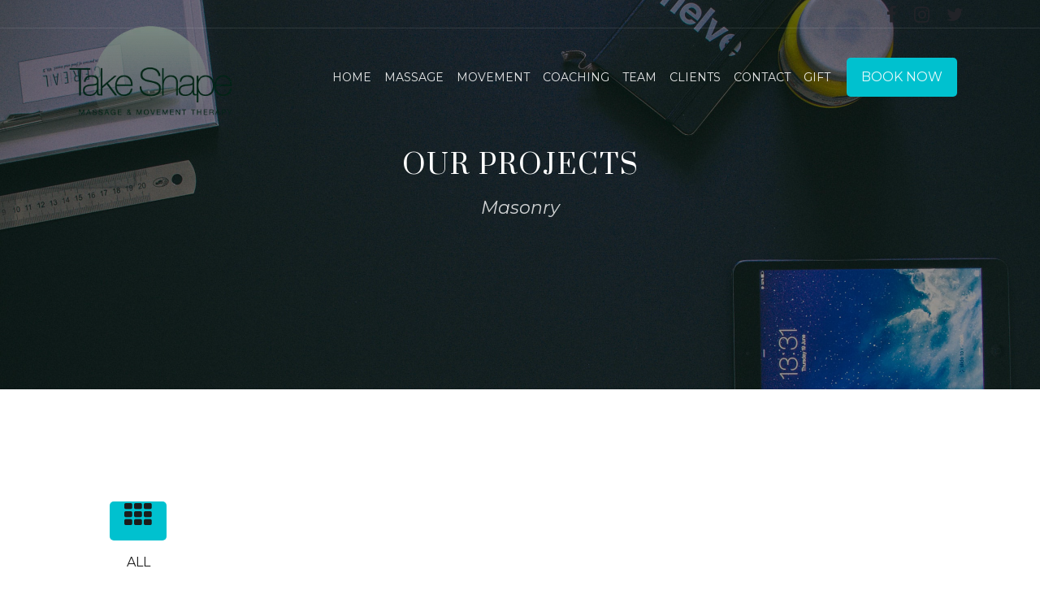

--- FILE ---
content_type: text/html; charset=UTF-8
request_url: https://www.takeshape.net/portfolio-masonry/
body_size: 11820
content:
 

<!-- ******************* Variables > Run End ******************* -->

<!DOCTYPE html>
<html lang="en-US" itemscope itemtype="https://schema.org/WebPage">
<head>

	<!-- Custom CSS -->
	 
	<!-- Custom JS -->
	 
	<!-- Google Analytics -->
	 

	<!-- Share Content Scripts -->
	
	<meta charset="UTF-8">
	<meta http-equiv="X-UA-Compatible" content="IE=edge">
	<meta name="viewport" content="width=device-width, initial-scale=1, shrink-to-fit=no">
	<meta name="mobile-web-app-capable" content="yes">
	<meta name="apple-mobile-web-app-capable" content="yes">
	<meta name="apple-mobile-web-app-title" content="Take Shape Massage &amp; Movement Therapy - Take Care. Take Charge. Take Action.">
	<meta http-equiv="x-dns-prefetch-control" content="on">
	<link rel="dns-prefetch" href="//fonts.googleapis.com">
	<link rel="profile" href="http://gmpg.org/xfn/11">
	<link rel="pingback" href="https://www.takeshape.net/xmlrpc.php">
	<title>Portfolio Masonry &#8211; Take Shape Massage &amp; Movement Therapy</title>
<meta name='robots' content='max-image-preview:large' />
<link rel='dns-prefetch' href='//fonts.googleapis.com' />
<link rel='preconnect' href='https://fonts.gstatic.com' crossorigin />
<link rel="alternate" title="oEmbed (JSON)" type="application/json+oembed" href="https://www.takeshape.net/wp-json/oembed/1.0/embed?url=https%3A%2F%2Fwww.takeshape.net%2Fportfolio-masonry%2F" />
<link rel="alternate" title="oEmbed (XML)" type="text/xml+oembed" href="https://www.takeshape.net/wp-json/oembed/1.0/embed?url=https%3A%2F%2Fwww.takeshape.net%2Fportfolio-masonry%2F&#038;format=xml" />
<style id='wp-img-auto-sizes-contain-inline-css' type='text/css'>
img:is([sizes=auto i],[sizes^="auto," i]){contain-intrinsic-size:3000px 1500px}
/*# sourceURL=wp-img-auto-sizes-contain-inline-css */
</style>
<style id='wp-emoji-styles-inline-css' type='text/css'>

	img.wp-smiley, img.emoji {
		display: inline !important;
		border: none !important;
		box-shadow: none !important;
		height: 1em !important;
		width: 1em !important;
		margin: 0 0.07em !important;
		vertical-align: -0.1em !important;
		background: none !important;
		padding: 0 !important;
	}
/*# sourceURL=wp-emoji-styles-inline-css */
</style>
<style id='wp-block-library-inline-css' type='text/css'>
:root{--wp-block-synced-color:#7a00df;--wp-block-synced-color--rgb:122,0,223;--wp-bound-block-color:var(--wp-block-synced-color);--wp-editor-canvas-background:#ddd;--wp-admin-theme-color:#007cba;--wp-admin-theme-color--rgb:0,124,186;--wp-admin-theme-color-darker-10:#006ba1;--wp-admin-theme-color-darker-10--rgb:0,107,160.5;--wp-admin-theme-color-darker-20:#005a87;--wp-admin-theme-color-darker-20--rgb:0,90,135;--wp-admin-border-width-focus:2px}@media (min-resolution:192dpi){:root{--wp-admin-border-width-focus:1.5px}}.wp-element-button{cursor:pointer}:root .has-very-light-gray-background-color{background-color:#eee}:root .has-very-dark-gray-background-color{background-color:#313131}:root .has-very-light-gray-color{color:#eee}:root .has-very-dark-gray-color{color:#313131}:root .has-vivid-green-cyan-to-vivid-cyan-blue-gradient-background{background:linear-gradient(135deg,#00d084,#0693e3)}:root .has-purple-crush-gradient-background{background:linear-gradient(135deg,#34e2e4,#4721fb 50%,#ab1dfe)}:root .has-hazy-dawn-gradient-background{background:linear-gradient(135deg,#faaca8,#dad0ec)}:root .has-subdued-olive-gradient-background{background:linear-gradient(135deg,#fafae1,#67a671)}:root .has-atomic-cream-gradient-background{background:linear-gradient(135deg,#fdd79a,#004a59)}:root .has-nightshade-gradient-background{background:linear-gradient(135deg,#330968,#31cdcf)}:root .has-midnight-gradient-background{background:linear-gradient(135deg,#020381,#2874fc)}:root{--wp--preset--font-size--normal:16px;--wp--preset--font-size--huge:42px}.has-regular-font-size{font-size:1em}.has-larger-font-size{font-size:2.625em}.has-normal-font-size{font-size:var(--wp--preset--font-size--normal)}.has-huge-font-size{font-size:var(--wp--preset--font-size--huge)}.has-text-align-center{text-align:center}.has-text-align-left{text-align:left}.has-text-align-right{text-align:right}.has-fit-text{white-space:nowrap!important}#end-resizable-editor-section{display:none}.aligncenter{clear:both}.items-justified-left{justify-content:flex-start}.items-justified-center{justify-content:center}.items-justified-right{justify-content:flex-end}.items-justified-space-between{justify-content:space-between}.screen-reader-text{border:0;clip-path:inset(50%);height:1px;margin:-1px;overflow:hidden;padding:0;position:absolute;width:1px;word-wrap:normal!important}.screen-reader-text:focus{background-color:#ddd;clip-path:none;color:#444;display:block;font-size:1em;height:auto;left:5px;line-height:normal;padding:15px 23px 14px;text-decoration:none;top:5px;width:auto;z-index:100000}html :where(.has-border-color){border-style:solid}html :where([style*=border-top-color]){border-top-style:solid}html :where([style*=border-right-color]){border-right-style:solid}html :where([style*=border-bottom-color]){border-bottom-style:solid}html :where([style*=border-left-color]){border-left-style:solid}html :where([style*=border-width]){border-style:solid}html :where([style*=border-top-width]){border-top-style:solid}html :where([style*=border-right-width]){border-right-style:solid}html :where([style*=border-bottom-width]){border-bottom-style:solid}html :where([style*=border-left-width]){border-left-style:solid}html :where(img[class*=wp-image-]){height:auto;max-width:100%}:where(figure){margin:0 0 1em}html :where(.is-position-sticky){--wp-admin--admin-bar--position-offset:var(--wp-admin--admin-bar--height,0px)}@media screen and (max-width:600px){html :where(.is-position-sticky){--wp-admin--admin-bar--position-offset:0px}}

/*# sourceURL=wp-block-library-inline-css */
</style><style id='global-styles-inline-css' type='text/css'>
:root{--wp--preset--aspect-ratio--square: 1;--wp--preset--aspect-ratio--4-3: 4/3;--wp--preset--aspect-ratio--3-4: 3/4;--wp--preset--aspect-ratio--3-2: 3/2;--wp--preset--aspect-ratio--2-3: 2/3;--wp--preset--aspect-ratio--16-9: 16/9;--wp--preset--aspect-ratio--9-16: 9/16;--wp--preset--color--black: #000000;--wp--preset--color--cyan-bluish-gray: #abb8c3;--wp--preset--color--white: #ffffff;--wp--preset--color--pale-pink: #f78da7;--wp--preset--color--vivid-red: #cf2e2e;--wp--preset--color--luminous-vivid-orange: #ff6900;--wp--preset--color--luminous-vivid-amber: #fcb900;--wp--preset--color--light-green-cyan: #7bdcb5;--wp--preset--color--vivid-green-cyan: #00d084;--wp--preset--color--pale-cyan-blue: #8ed1fc;--wp--preset--color--vivid-cyan-blue: #0693e3;--wp--preset--color--vivid-purple: #9b51e0;--wp--preset--gradient--vivid-cyan-blue-to-vivid-purple: linear-gradient(135deg,rgb(6,147,227) 0%,rgb(155,81,224) 100%);--wp--preset--gradient--light-green-cyan-to-vivid-green-cyan: linear-gradient(135deg,rgb(122,220,180) 0%,rgb(0,208,130) 100%);--wp--preset--gradient--luminous-vivid-amber-to-luminous-vivid-orange: linear-gradient(135deg,rgb(252,185,0) 0%,rgb(255,105,0) 100%);--wp--preset--gradient--luminous-vivid-orange-to-vivid-red: linear-gradient(135deg,rgb(255,105,0) 0%,rgb(207,46,46) 100%);--wp--preset--gradient--very-light-gray-to-cyan-bluish-gray: linear-gradient(135deg,rgb(238,238,238) 0%,rgb(169,184,195) 100%);--wp--preset--gradient--cool-to-warm-spectrum: linear-gradient(135deg,rgb(74,234,220) 0%,rgb(151,120,209) 20%,rgb(207,42,186) 40%,rgb(238,44,130) 60%,rgb(251,105,98) 80%,rgb(254,248,76) 100%);--wp--preset--gradient--blush-light-purple: linear-gradient(135deg,rgb(255,206,236) 0%,rgb(152,150,240) 100%);--wp--preset--gradient--blush-bordeaux: linear-gradient(135deg,rgb(254,205,165) 0%,rgb(254,45,45) 50%,rgb(107,0,62) 100%);--wp--preset--gradient--luminous-dusk: linear-gradient(135deg,rgb(255,203,112) 0%,rgb(199,81,192) 50%,rgb(65,88,208) 100%);--wp--preset--gradient--pale-ocean: linear-gradient(135deg,rgb(255,245,203) 0%,rgb(182,227,212) 50%,rgb(51,167,181) 100%);--wp--preset--gradient--electric-grass: linear-gradient(135deg,rgb(202,248,128) 0%,rgb(113,206,126) 100%);--wp--preset--gradient--midnight: linear-gradient(135deg,rgb(2,3,129) 0%,rgb(40,116,252) 100%);--wp--preset--font-size--small: 13px;--wp--preset--font-size--medium: 20px;--wp--preset--font-size--large: 36px;--wp--preset--font-size--x-large: 42px;--wp--preset--spacing--20: 0.44rem;--wp--preset--spacing--30: 0.67rem;--wp--preset--spacing--40: 1rem;--wp--preset--spacing--50: 1.5rem;--wp--preset--spacing--60: 2.25rem;--wp--preset--spacing--70: 3.38rem;--wp--preset--spacing--80: 5.06rem;--wp--preset--shadow--natural: 6px 6px 9px rgba(0, 0, 0, 0.2);--wp--preset--shadow--deep: 12px 12px 50px rgba(0, 0, 0, 0.4);--wp--preset--shadow--sharp: 6px 6px 0px rgba(0, 0, 0, 0.2);--wp--preset--shadow--outlined: 6px 6px 0px -3px rgb(255, 255, 255), 6px 6px rgb(0, 0, 0);--wp--preset--shadow--crisp: 6px 6px 0px rgb(0, 0, 0);}:where(.is-layout-flex){gap: 0.5em;}:where(.is-layout-grid){gap: 0.5em;}body .is-layout-flex{display: flex;}.is-layout-flex{flex-wrap: wrap;align-items: center;}.is-layout-flex > :is(*, div){margin: 0;}body .is-layout-grid{display: grid;}.is-layout-grid > :is(*, div){margin: 0;}:where(.wp-block-columns.is-layout-flex){gap: 2em;}:where(.wp-block-columns.is-layout-grid){gap: 2em;}:where(.wp-block-post-template.is-layout-flex){gap: 1.25em;}:where(.wp-block-post-template.is-layout-grid){gap: 1.25em;}.has-black-color{color: var(--wp--preset--color--black) !important;}.has-cyan-bluish-gray-color{color: var(--wp--preset--color--cyan-bluish-gray) !important;}.has-white-color{color: var(--wp--preset--color--white) !important;}.has-pale-pink-color{color: var(--wp--preset--color--pale-pink) !important;}.has-vivid-red-color{color: var(--wp--preset--color--vivid-red) !important;}.has-luminous-vivid-orange-color{color: var(--wp--preset--color--luminous-vivid-orange) !important;}.has-luminous-vivid-amber-color{color: var(--wp--preset--color--luminous-vivid-amber) !important;}.has-light-green-cyan-color{color: var(--wp--preset--color--light-green-cyan) !important;}.has-vivid-green-cyan-color{color: var(--wp--preset--color--vivid-green-cyan) !important;}.has-pale-cyan-blue-color{color: var(--wp--preset--color--pale-cyan-blue) !important;}.has-vivid-cyan-blue-color{color: var(--wp--preset--color--vivid-cyan-blue) !important;}.has-vivid-purple-color{color: var(--wp--preset--color--vivid-purple) !important;}.has-black-background-color{background-color: var(--wp--preset--color--black) !important;}.has-cyan-bluish-gray-background-color{background-color: var(--wp--preset--color--cyan-bluish-gray) !important;}.has-white-background-color{background-color: var(--wp--preset--color--white) !important;}.has-pale-pink-background-color{background-color: var(--wp--preset--color--pale-pink) !important;}.has-vivid-red-background-color{background-color: var(--wp--preset--color--vivid-red) !important;}.has-luminous-vivid-orange-background-color{background-color: var(--wp--preset--color--luminous-vivid-orange) !important;}.has-luminous-vivid-amber-background-color{background-color: var(--wp--preset--color--luminous-vivid-amber) !important;}.has-light-green-cyan-background-color{background-color: var(--wp--preset--color--light-green-cyan) !important;}.has-vivid-green-cyan-background-color{background-color: var(--wp--preset--color--vivid-green-cyan) !important;}.has-pale-cyan-blue-background-color{background-color: var(--wp--preset--color--pale-cyan-blue) !important;}.has-vivid-cyan-blue-background-color{background-color: var(--wp--preset--color--vivid-cyan-blue) !important;}.has-vivid-purple-background-color{background-color: var(--wp--preset--color--vivid-purple) !important;}.has-black-border-color{border-color: var(--wp--preset--color--black) !important;}.has-cyan-bluish-gray-border-color{border-color: var(--wp--preset--color--cyan-bluish-gray) !important;}.has-white-border-color{border-color: var(--wp--preset--color--white) !important;}.has-pale-pink-border-color{border-color: var(--wp--preset--color--pale-pink) !important;}.has-vivid-red-border-color{border-color: var(--wp--preset--color--vivid-red) !important;}.has-luminous-vivid-orange-border-color{border-color: var(--wp--preset--color--luminous-vivid-orange) !important;}.has-luminous-vivid-amber-border-color{border-color: var(--wp--preset--color--luminous-vivid-amber) !important;}.has-light-green-cyan-border-color{border-color: var(--wp--preset--color--light-green-cyan) !important;}.has-vivid-green-cyan-border-color{border-color: var(--wp--preset--color--vivid-green-cyan) !important;}.has-pale-cyan-blue-border-color{border-color: var(--wp--preset--color--pale-cyan-blue) !important;}.has-vivid-cyan-blue-border-color{border-color: var(--wp--preset--color--vivid-cyan-blue) !important;}.has-vivid-purple-border-color{border-color: var(--wp--preset--color--vivid-purple) !important;}.has-vivid-cyan-blue-to-vivid-purple-gradient-background{background: var(--wp--preset--gradient--vivid-cyan-blue-to-vivid-purple) !important;}.has-light-green-cyan-to-vivid-green-cyan-gradient-background{background: var(--wp--preset--gradient--light-green-cyan-to-vivid-green-cyan) !important;}.has-luminous-vivid-amber-to-luminous-vivid-orange-gradient-background{background: var(--wp--preset--gradient--luminous-vivid-amber-to-luminous-vivid-orange) !important;}.has-luminous-vivid-orange-to-vivid-red-gradient-background{background: var(--wp--preset--gradient--luminous-vivid-orange-to-vivid-red) !important;}.has-very-light-gray-to-cyan-bluish-gray-gradient-background{background: var(--wp--preset--gradient--very-light-gray-to-cyan-bluish-gray) !important;}.has-cool-to-warm-spectrum-gradient-background{background: var(--wp--preset--gradient--cool-to-warm-spectrum) !important;}.has-blush-light-purple-gradient-background{background: var(--wp--preset--gradient--blush-light-purple) !important;}.has-blush-bordeaux-gradient-background{background: var(--wp--preset--gradient--blush-bordeaux) !important;}.has-luminous-dusk-gradient-background{background: var(--wp--preset--gradient--luminous-dusk) !important;}.has-pale-ocean-gradient-background{background: var(--wp--preset--gradient--pale-ocean) !important;}.has-electric-grass-gradient-background{background: var(--wp--preset--gradient--electric-grass) !important;}.has-midnight-gradient-background{background: var(--wp--preset--gradient--midnight) !important;}.has-small-font-size{font-size: var(--wp--preset--font-size--small) !important;}.has-medium-font-size{font-size: var(--wp--preset--font-size--medium) !important;}.has-large-font-size{font-size: var(--wp--preset--font-size--large) !important;}.has-x-large-font-size{font-size: var(--wp--preset--font-size--x-large) !important;}
/*# sourceURL=global-styles-inline-css */
</style>

<style id='classic-theme-styles-inline-css' type='text/css'>
/*! This file is auto-generated */
.wp-block-button__link{color:#fff;background-color:#32373c;border-radius:9999px;box-shadow:none;text-decoration:none;padding:calc(.667em + 2px) calc(1.333em + 2px);font-size:1.125em}.wp-block-file__button{background:#32373c;color:#fff;text-decoration:none}
/*# sourceURL=/wp-includes/css/classic-themes.min.css */
</style>
<link rel='stylesheet' id='borderless-block-editor-contact-information-frontend-css' href='https://www.takeshape.net/wp-content/plugins/borderless/modules/block-editor/contact-information/contact-information-frontend.css?ver=6.9' type='text/css' media='all' />
<link rel='stylesheet' id='borderless-block-editor-social-icons-frontend-css' href='https://www.takeshape.net/wp-content/plugins/borderless/modules/block-editor/social-icons/social-icons-frontend.css?ver=6.9' type='text/css' media='all' />
<link rel='stylesheet' id='borderless-css' href='https://www.takeshape.net/wp-content/plugins/borderless/assets/styles/borderless.min.css?ver=1.7.5' type='text/css' media='all' />
<link rel='stylesheet' id='vslmd-styles-css' href='https://www.takeshape.net/wp-content/themes/spark/css/theme.min.css?ver=7.0.0' async='async' type='text/css' media='' />
<link rel='stylesheet' id='elements_style-css' href='https://www.takeshape.net/wp-content/themes/spark/vslmd/visual-elements/assets/styles/elements.css?ver=2.0.9' type='text/css' media='all' />
<link rel='stylesheet' id='js_composer_front-css' href='https://www.takeshape.net/wp-content/plugins/js_composer/assets/css/js_composer.min.css?ver=18.0' type='text/css' media='all' />
<link rel='stylesheet' id='bsf-Defaults-css' href='https://www.takeshape.net/wp-content/uploads/smile_fonts/Defaults/Defaults.css?ver=13.20.3' type='text/css' media='all' />
<link rel="preload" as="style" href="https://fonts.googleapis.com/css?family=Montserrat:400,400italic%7CSuranna:400%7CRaleway:400&#038;display=swap&#038;ver=6.9" /><link rel="stylesheet" href="https://fonts.googleapis.com/css?family=Montserrat:400,400italic%7CSuranna:400%7CRaleway:400&#038;display=swap&#038;ver=6.9" media="print" onload="this.media='all'"><noscript><link rel="stylesheet" href="https://fonts.googleapis.com/css?family=Montserrat:400,400italic%7CSuranna:400%7CRaleway:400&#038;display=swap&#038;ver=6.9" /></noscript><script type="text/javascript" src="https://www.takeshape.net/wp-includes/js/jquery/jquery.min.js?ver=3.7.1" id="jquery-core-js"></script>
<script type="text/javascript" src="https://www.takeshape.net/wp-includes/js/jquery/jquery-migrate.min.js?ver=3.4.1" id="jquery-migrate-js"></script>
<script></script>
<!-- OG: 3.3.8 -->
<meta property="og:image" content="https://www.takeshape.net/wp-content/uploads/2020/06/cropped-TS-favicon-01.png"><meta property="og:description" content="Portfolio Masonry"><meta property="og:type" content="article"><meta property="og:locale" content="en_US"><meta property="og:site_name" content="Take Shape Massage &amp; Movement Therapy"><meta property="og:title" content="Portfolio Masonry"><meta property="og:url" content="https://www.takeshape.net/portfolio-masonry/"><meta property="og:updated_time" content="2014-06-19T19:45:28-04:00">
<meta property="article:published_time" content="2014-06-19T19:45:28+00:00"><meta property="article:modified_time" content="2014-06-19T19:45:28+00:00"><meta property="article:author:username" content="admin">
<meta property="twitter:partner" content="ogwp"><meta property="twitter:card" content="summary"><meta property="twitter:title" content="Portfolio Masonry"><meta property="twitter:description" content="Portfolio Masonry"><meta property="twitter:url" content="https://www.takeshape.net/portfolio-masonry/"><meta property="twitter:label1" content="Reading time"><meta property="twitter:data1" content="Less than a minute">
<meta itemprop="image" content="https://www.takeshape.net/wp-content/uploads/2020/06/cropped-TS-favicon-01.png"><meta itemprop="name" content="Portfolio Masonry"><meta itemprop="description" content="Portfolio Masonry"><meta itemprop="datePublished" content="2014-06-19"><meta itemprop="dateModified" content="2014-06-19T19:45:28+00:00">
<meta property="profile:username" content="admin">
<!-- /OG -->

<link rel="https://api.w.org/" href="https://www.takeshape.net/wp-json/" /><link rel="alternate" title="JSON" type="application/json" href="https://www.takeshape.net/wp-json/wp/v2/pages/2443" /><link rel="canonical" href="https://www.takeshape.net/portfolio-masonry/" />
<meta name="generator" content="Redux 4.5.10" />		<style type="text/css">

			:root {
				--borderless-color-primary: <br />
<b>Warning</b>:  Trying to access array offset on value of type bool in <b>/home/lfx8wcq0ctic/public_html/wp-content/plugins/borderless/borderless.php</b> on line <b>181</b><br />
;
				--borderless-secondary-primary: <br />
<b>Warning</b>:  Trying to access array offset on value of type bool in <b>/home/lfx8wcq0ctic/public_html/wp-content/plugins/borderless/borderless.php</b> on line <b>182</b><br />
;
				--borderless-color-tertiary: <br />
<b>Warning</b>:  Trying to access array offset on value of type bool in <b>/home/lfx8wcq0ctic/public_html/wp-content/plugins/borderless/borderless.php</b> on line <b>183</b><br />
;
			}

		</style>
		<meta name="generator" content="performance-lab 4.0.1; plugins: ">
<style type="text/css">.recentcomments a{display:inline !important;padding:0 !important;margin:0 !important;}</style><meta name="generator" content="Powered by WPBakery Page Builder - drag and drop page builder for WordPress."/>
<link rel="icon" href="https://www.takeshape.net/wp-content/uploads/2020/06/cropped-TS-favicon-01-32x32.png" sizes="32x32" />
<link rel="icon" href="https://www.takeshape.net/wp-content/uploads/2020/06/cropped-TS-favicon-01-192x192.png" sizes="192x192" />
<link rel="apple-touch-icon" href="https://www.takeshape.net/wp-content/uploads/2020/06/cropped-TS-favicon-01-180x180.png" />
<meta name="msapplication-TileImage" content="https://www.takeshape.net/wp-content/uploads/2020/06/cropped-TS-favicon-01-270x270.png" />
		<style type="text/css" id="wp-custom-css">
			.navbar-nav li a {
    line-height: 48px !important;
    height: 48px !important;
}

.navbar-nav li:last-child a{
	display: inline-block !important;
	margin-left: 12px;
	background-color: #00c1cf;
	color: white !important;
	border-radius: 5px;
	font-size: 16px;
	padding-left: 18px !important;
	padding-right: 18px !important;
}

.navbar-nav li:last-child a:hover{
	background-color: #00a4b0;
}

.calltoaction {
background-image: url(https://www.takeshape.net/wp/wp-content/uploads/2019/03/bgMain.jpg);
background-repeat: repeat;
background-attachment: fixed;
background-position: center;
}
.brand-default, .brand-light, .brand-dark {height:140px;}

.vc_custom_1627055169075 {
	background-position: left center !important;}

.line-left {
width: 50px;
height: 1px;
margin: 10px 0 25px 2px;
background: #01c1c1;
}
.retina {width:60px; margin-left:auto; margin-right; auto;}
.ctct-disclosure{display:none;}

blockquote {color: #7e9385;
font-size:24px;}

blockquote {
  display: block;
  border-width: 2px 0;
  border-style: solid;
  border-color: #eee;
  padding: 1.5em 0 0.5em;
  margin: 1.5em 0;
  position: relative;
}
blockquote:before {
  content: '\201C';
	background-color: #fff;
  position: absolute;
  top: 0em;
  left: 50%;
  transform: translate(-50%, -50%);
  width: 3rem;
  height: 60px;
  font: 6em/1.08em 'PT Sans', sans-serif;
  color: #7e9385;
  text-align: center;
}
blockquote:after {
  content: "\2003" 
		attr(cite);
  display: block;
  text-align: right;
  font-size: 0.875em;
  color: #002616;
}

.testimonial-quote:before {
content: "\201C";
	position: absolute;
  top: 0em;
  left: 50%;
  transform: translate(-50%, -50%);
  width: 3rem;
  height: 2rem;
  font: 7em/1.08em 'PT Sans', sans-serif;
  color: #7e9385;
  text-align: center;
}
.testimonial-quote:after {
content: none;
}

.testimonial-quote {
  display: block;
	padding-top: 45px;
  margin: 1.5em 0;
  position: relative;
	width: 100%;
	font-size: 16px;
}

.page-title {
	
font-family: Suranna;
text-transform: capitalize;
line-height: 54px;
letter-spacing: 2px;
font-weight: 400;
font-style: normal;
font-size: 42px;
opacity: 1;
visibility: visible;
-webkit-transition: opacity 0.24s ease-in-out;
-moz-transition: opacity 0.24s ease-in-out;
transition: opacity 0.24s ease-in-out;

}
.PP-button {
	text-align: center;
	line-height: 14px;
	display: block;
	margin-bottom: 21.73913043px;
	max-width: 100%;
	color: #00c1cf;
	border-color: #00c1cf;
	background-color:transparent;
	padding-top: 13px;
	padding-bottom: 13px;
	padding-left: 19px;
	padding-right: 19px;
	border-radius: 5px;
}
.PP-button:hover {
	color: #ffffff;
	background-color: #00c1cf;
}

input:matches([type="button"], [type="submit"], [type="reset"]), input[type="file"]::-webkit-file-upload-button, button {
align-items: flex-start;
text-align: center;
cursor: default;
padding-top: 13px;
padding-right: 19px;
padding-bottom: 13px;
padding-left: 19px;
border-top-width: 2px;
border-right-width: 2px;
border-bottom-width: 2px;
border-left-width: 2px;
border-top-style: solid;
border-right-style: solid;
border-bottom-style: solid;
border-left-style: solid;
border-image-source: initial;
border-image-slice: initial;
border-image-width: initial;
border-image-outset: initial;
border-image-repeat: initial;
box-sizing: border-box;
	border-radius: 5px;
}

.ctct-submit {
	text-align: center;
	line-height: 14px;
	display: block;
	margin-bottom: 21.73913043px;
	max-width: 100%;
	color: #ffffff;
	border-color: #00c1cf;
	background-color: #00c1cf;
	padding-top: 13px;
	padding-bottom: 13px;
	padding-left: 19px;
	padding-right: 19px;
	border-radius: 5px;
}
.ctct-submit:hover {
	border-color: #00a4b0;
	background-color: #00a4b0;
}

.nf-field-element input[type=button] {
	color: #00c1cf;
	border-color: #00c1cf;
	background-color: transparent;
}
.nf-field-element input[type=button]:hover {
	color: #ffffff;
	border-color: #00c1cf;
	background-color: #00c1cf;
}
.ctct-button {
	display: none;
}
.vc_btn3.vc_btn3-color-peacoc.vc_btn3-style-outline:hover {
color: #fff;
border-color: #007373;
background-color: #007373;
}
.vc_btn3.vc_btn3-color-peacoc.vc_btn3-style-outline {
color: #007373;
border-color: #007373;
background-color: transparent;
}
img.wp-post-image {
display: none;
}

@media only screen and (max-width: 600px) {
.header-bg-img {
	padding-top: 75px !important;
	padding-bottom: 75px !important;
}
}		</style>
		<style id="vslmd_options-dynamic-css" title="dynamic-css" class="redux-options-output">.side-navigation .side-navigation-inner, .light.side-navigation .side-navigation-inner, .dark.side-navigation .side-navigation-inner{background-color:#222328;}body{background-color:#FFFFFF;}.woocommerce .woocommerce-product-search button, .woocommerce-page .woocommerce-product-search button, .global-background-color, .btn-primary, .header-presentation .hp-background-color, .tagcloud a:hover, .btn-read-more:hover, .post-container .mejs-container, .post-container .mejs-container .mejs-controls, .post-container .mejs-embed, .mejs-embed body, .woocommerce-page input.button, .woocommerce .cart-table-vslmd .cart .button, .woocommerce .cart-table-vslmd .cart input.button,.woocommerce input.button.alt, .page-item.active .page-link, .light .navbar-nav.b_link .active > a,  .light .navbar-nav.b_link .active > a:focus, .light .navbar-nav.b_link .active > a:hover, .dark .navbar-nav.b_link .active > a, .dark .navbar-nav.b_link .active > a:focus, .dark .navbar-nav.b_link .active > a:hover, .woocommerce .widget_price_filter .ui-slider .ui-slider-handle, .woocommerce .widget_price_filter .ui-slider .ui-slider-range, .cart-menu div.widget_shopping_cart_content p.buttons a.button.checkout, .bbpress .bbp-search-form form input.button{background-color:#00C1CF;}.global-border-color, .btn-primary, .btn-read-more, .btn-read-more:hover, .page-item.active .page-link, .bbpress .bbp-search-form form input.button{border-color:#00C1CF;}.global-color, a, h2.entry-title a, .widget-area aside.widget ol li a:hover, .btn-read-more, .pagination .page-item:not(.active) .page-link, .widget-area aside.widget ul li a:hover,.vslmd-linkedin i,.vslmd-googleplus i, .vslmd-facebook i, .vslmd-twitter i, .dark .top-footer .breadcrumbs-footer .breadcrumb a:hover, .dark .top-footer .breadcrumbs-footer .breadcrumb span a:hover, .light .top-footer .breadcrumbs-footer .breadcrumb a:hover, .light .top-footer .breadcrumbs-footer .breadcrumb span a:hover, .desktop-mode .header-bottom .navbar-nav .active > .nav-link, .desktop-mode .header-bottom .navbar-nav .active > .nav-link:focus, .desktop-mode .header-bottom .navbar-nav .active > .nav-link:hover, .light .navbar-nav.t_link li:hover a.dropdown-toggle, .dark .navbar-nav.t_link li:hover a.dropdown-toggle, .navbar-default .navbar-nav.t_link li a:focus, .navbar-default .navbar-nav.t_link li a:hover, .navbar-inverse .navbar-nav.t_link li a:focus, .navbar-inverse .navbar-nav.t_link li a:hover, .light .vslmd-widget-container li a, .light .vslmd-widget-container li span i, .dark .vslmd-widget-container li a, .dark .vslmd-widget-container li span i, .wrapper-footer.light .widgets-footer ol li a:hover, .wrapper-footer.light .widgets-footer ul li a:hover, .wrapper-footer.dark .widgets-footer ol li a:hover, .wrapper-footer.dark .widgets-footer ul li a:hover, .light .top-footer .breadcrumbs-footer .breadcrumb > li a:hover, .dark .top-footer .breadcrumbs-footer .breadcrumb > li a:hover, .light .bottom-footer a, .dark .bottom-footer a, .wrapper-footer.light .social-widget-icon a i:hover, .wrapper-footer.dark .social-widget-icon a i:hover, .visualmodo-related-posts .card:hover a .card-body .card-title{color:#00C1CF;}.global-page-heading-text-color, .header-presentation .hp-background-color .container .hp-content h1{color:#FFFFFF;}.global-body-text-color, body{color:#818B92;}.global-heading-text-color, h1, h2, h3, h4, h5, h6{color:#222328;}.header-bottom, .header-top, .vertical-header{background-color:#FFFFFF;}.navbar-nav .dropdown-menu.dropdown-menu-dark-no-bg, .navbar-nav .dropdown-menu.dropdown-menu-light-no-bg{background-color:#343a40;}.desktop-mode .navbar-nav .nav-link{color:rgba(0,0,0,0.5);}.desktop-mode .navbar-light .navbar-nav .nav-link:focus, .desktop-mode .navbar-light .navbar-nav .nav-link:hover{color:rgba(0,0,0,0.7);}.desktop-mode .navbar-nav .dropdown-menu .nav-link, .desktop-mode .navbar-nav .dropdown-menu.dropdown-menu-dark-no-bg .nav-link, .desktop-mode .navbar-nav .dropdown-menu.dropdown-menu-light-no-bg .nav-link{color:rgba(255,255,255,0.5);}.desktop-mode .navbar-nav .dropdown-menu .nav-link:hover, .desktop-mode .navbar-nav .dropdown-menu.dropdown-menu-dark-no-bg .nav-link:hover, .desktop-mode .navbar-nav .dropdown-menu.dropdown-menu-light-no-bg .nav-link:hover,.desktop-mode .navbar-nav .dropdown-menu .nav-link:focus, .desktop-mode .navbar-nav .dropdown-menu.dropdown-menu-dark-no-bg .nav-link:focus, .desktop-mode .navbar-nav .dropdown-menu.dropdown-menu-light-no-bg .nav-link:focus{color:rgba(255,255,255,0.7);}.navbar-brand, .navbar-nav li a{font-family:Montserrat;text-transform:uppercase;line-height:14px;font-weight:400;font-style:normal;font-size:14px;}.dropdown-submenu>.dropdown-menu a, .navbar-nav>li>.dropdown-menu a{font-family:Montserrat;text-transform:capitalize;line-height:12px;font-weight:400;font-style:normal;font-size:12px;}.desktop-mode .header-presentation .hp-background-color .container .hp-content h1, .mobile-mode .header-presentation .hp-background-color .container .hp-content h1{font-family:Suranna;text-transform:capitalize;line-height:54px;letter-spacing:2px;font-weight:400;font-style:normal;font-size:42px;}.desktop-mode .header-presentation .hp-background-color .container .hp-content p, .mobile-mode .header-presentation .hp-background-color .container .hp-content p{font-family:Montserrat;line-height:39px;font-weight:400;font-style:italic;font-size:22px;}body{font-family:Raleway;line-height:24px;font-weight:400;font-style:normal;font-size:14px;}h1{font-family:Suranna;text-transform:capitalize;line-height:48px;font-weight:400;font-style:normal;font-size:32px;}h2{font-family:Suranna;line-height:42px;font-weight:400;font-style:normal;font-size:28px;}h3{font-family:Suranna;line-height:36px;font-weight:400;font-style:normal;font-size:24px;}h4{font-family:Montserrat;line-height:30px;font-weight:400;font-style:normal;font-size:20px;}h5{font-family:Montserrat;line-height:27px;font-weight:normal;font-style:normal;font-size:18px;}h6{font-family:Montserrat;line-height:24px;font-weight:normal;font-style:normal;font-size:16px;}body.error404 .header-presentation .hp-background-color{background-color:rgba(0,0,0,0.3);}body.error404 .header-presentation{background-repeat:no-repeat;background-attachment:scroll;background-position:center center;background-image:url('https://www.takeshape.net/wp-content/uploads/2019/08/Coaching2.jpg');background-size:cover;}.header-presentation .hp-background-color{background-color:rgba(0,0,0,0.4);}.header-presentation{background-repeat:no-repeat;background-attachment:scroll;background-position:center top;background-image:url('http://theme.visualmodo.com/spark/wp-content/uploads/sites/9/2014/11/slider-image.jpg');background-size:cover;}</style><style type="text/css" data-type="vc_shortcodes-custom-css">.vc_custom_1487454123335{padding-top: 100px !important;padding-bottom: 100px !important;}</style><noscript><style> .wpb_animate_when_almost_visible { opacity: 1; }</style></noscript><link rel='stylesheet' id='vc_animate-css-css' href='https://www.takeshape.net/wp-content/plugins/js_composer/assets/lib/vendor/node_modules/animate.css/animate.min.css?ver=18.0' type='text/css' media='all' />
</head>

<body class="wp-singular page-template-default page page-id-2443 wp-theme-spark visualmodo-theme light-colors-overlay colors-overlay-enabled horizontal-nav light-colors-nav responsive-collapsing-md wpb-js-composer js-comp-ver-18.0 vc_responsive desktop-mode">

		
			
		<div class="hfeed site stretched-layout" id="page">
			
			<!-- Top header -->
			
			 
				
				<div class="header-top light d-none d-sm-none d-md-block d-lg-block d-xl-block">
					
					<div class="container">
						
						<div class="row align-items-center">
								
        
        <div class="col-md-6">
                    </div>
        
         <div class="col-md-6">
                            <div class="top-header-right">            
            <!-- front display here -->
            <div>
                <div style="font-weight: bold; padding: 0 0 2px 0;">
                                    </div>
                <div class="vslmd-widget-container social-icons-widget widget-align-right social-icons-light">
                <ul>

                	                	
                    
                    
                    
                    
                    
                    
                    
                                        <li class="social-widget-icon">
                        <a href="https://www.facebook.com/TakeShapeDarien" target="_blank" title="Facebook"><i class="fa fa-facebook"></i></a>
                    </li>
                    
                    
                    
                    
                    
                    
                                        <li class="social-widget-icon">
                        <a href="https://www.instagram.com/takeaction.takeshape/" target="_blank" title="Instagram"><i class="fa fa-instagram"></i></a>
                    </li>
                    
                    
                    
                    
                    
                    
                    
                    
                    
                    
                    
                    
                    
                    
                                        <li class="social-widget-icon">
                        <a href="https://twitter.com/TakeShapeDarien" target="_blank" title="Twitter"><i class="fa fa-twitter"></i></a>
                    </li>
                    
                    
                    
                    
                    
                    
                    
                </ul>
                </div>
            </div>
            
             </div>                    </div>
    
    
						</div>
						
					</div>
					
				</div>
				
			 
			
			<!-- Top header end -->
			
			<!-- ******************* The Navbar Area ******************* -->
			<div class="wrapper-fluid wrapper-navbar horizontal-header sticky-navigation" id="wrapper-navbar">
				
				<a class="skip-link screen-reader-text sr-only" href="#content">Skip to content</a>
				
				<nav class="navbar header-bottom navbar-custom navbar-light navbar-expand-md header-large ">
					<div class="container">
						
						<button class="navbar-toggler" type="button" data-toggle="collapse" data-target="#navbarNavDropdown" aria-controls="navbarNavDropdown" aria-expanded="false" aria-label="Toggle navigation">
							<span class="navbar-toggler-icon"></span>
						</button>
						
						<!-- Your site title as branding in the menu -->
						<a class="navbar-brand mb-0 " href="https://www.takeshape.net/" title="Take Shape Massage &amp; Movement Therapy" rel="home">
							
															 <img class="brand-default" src='https://www.takeshape.net/wp-content/uploads/2019/03/TakeShapeLogo.png' > 								 <img class="brand-light" src='https://www.takeshape.net/wp-content/uploads/2019/03/TakeShapeLogo.png' > 								 <img class="brand-dark" src='https://www.takeshape.net/wp-content/uploads/2019/03/TakeShapeLogo.png' > 								 <img class="brand-mobile" src='https://www.takeshape.net/wp-content/uploads/2019/03/TakeShapeLogo.png' > 							
						</a>

						<div class="extra-elements extra-elements__mobile">
<div class="extra-elements-nav">

    <ul id="extra-elements-menu" class="navbar-nav justify-content-end">


        <!-- Wishlist -->

        
        <!-- Cart Menu -->

        
        <!-- Search Middle Screen -->

        
        <!-- Side Navigation -->

        
    </ul>

</div></div>
						
						<!-- The WordPress Menu goes here -->
						<div id="navbarNavDropdown" class="collapse navbar-collapse justify-content-end"><ul id="main-menu" class="navbar-nav"><li id="menu-item-4673" class="menu-item menu-item-type-post_type menu-item-object-page menu-item-home nav-item menu-item-4673 "><a title="Home" href="https://www.takeshape.net/" class="nav-link"><div class="title-content">Home</div></a></li>
<li id="menu-item-4671" class="menu-item menu-item-type-post_type menu-item-object-page nav-item menu-item-4671 "><a title="Massage" href="https://www.takeshape.net/massage/" class="nav-link"><div class="title-content">Massage</div></a></li>
<li id="menu-item-4670" class="menu-item menu-item-type-post_type menu-item-object-page nav-item menu-item-4670 "><a title="Movement" href="https://www.takeshape.net/movement/" class="nav-link"><div class="title-content">Movement</div></a></li>
<li id="menu-item-4800" class="menu-item menu-item-type-post_type menu-item-object-page nav-item menu-item-4800 "><a title="Coaching" href="https://www.takeshape.net/coaching/" class="nav-link"><div class="title-content">Coaching</div></a></li>
<li id="menu-item-4552" class="menu-item menu-item-type-post_type menu-item-object-page nav-item menu-item-4552 "><a title="Team" href="https://www.takeshape.net/team/" class="nav-link"><div class="title-content">Team</div></a></li>
<li id="menu-item-4705" class="menu-item menu-item-type-post_type menu-item-object-page nav-item menu-item-4705 "><a title="Clients" href="https://www.takeshape.net/clients/" class="nav-link"><div class="title-content">Clients</div></a></li>
<li id="menu-item-4561" class="menu-item menu-item-type-post_type menu-item-object-page nav-item menu-item-4561 "><a title="Contact" href="https://www.takeshape.net/contact/" class="nav-link"><div class="title-content">Contact</div></a></li>
<li id="menu-item-5089" class="menu-item menu-item-type-post_type menu-item-object-page nav-item menu-item-5089 "><a title="Gift" href="https://www.takeshape.net/gift/" class="nav-link"><div class="title-content">Gift</div></a></li>
<li id="menu-item-5109" class="menu-item menu-item-type-custom menu-item-object-custom nav-item menu-item-5109 "><a title="Book Now" target="_blank" href="https://book.squareup.com/appointments/ljwq4tyd5iafd4/location/5RN732MCY1VX$/services" class="nav-link"><div class="title-content">Book Now</div></a></li>
</ul></div>						
						<div class="extra-elements extra-elements__desktop">
<div class="extra-elements-nav">

    <ul id="extra-elements-menu" class="navbar-nav justify-content-end">


        <!-- Wishlist -->

        
        <!-- Cart Menu -->

        
        <!-- Search Middle Screen -->

        
        <!-- Side Navigation -->

        
    </ul>

</div></div>
					</div><!-- .container -->
					
				</nav><!-- .site-navigation -->
				
								
			</div><!-- .wrapper-navbar end -->
			
			<!-- Jumbotron -->
			
							
									
					<section class="header-presentation medium">
						<div class="hp-background-color custom-color-layout-header-title-mode-3">
							<div class="container"> 
								<div class="hp-content">
									<h1>OUR PROJECTS</h1><p>Masonry</p>								</div>
							</div> 
						</div>  
					</section><!-- Header Presentation end -->
					
								
				 <!-- Jumbotron -->
				 <!-- Header condition end -->
				 <!-- Vertical Header -->
				
<div class="wrapper" id="page-wrapper">
    
    <div  id="content" class="container">
        
       <div id="primary" class="col-md-12 content-area">

            <main id="main" class="site-main" role="main">

                
                    
<article id="post-2443" class="post-2443 page type-page status-publish hentry">

      
    
	<div class="entry-content">

		<div class="wpb-content-wrapper"><div class="vc_row wpb_row vc_row-fluid vc_custom_1487454123335"><div class="wpb_column vc_column_container vc_col-sm-12"><div class="vc_column-inner"><div class="wpb_wrapper"><div class=" wpb_animate_when_almost_visible wpb_fadeInUp fadeInUp"><div class="container-fluid wrapper">

	  		<nav class="navbar navbar-expand-md navbar-light bg-light nav-portfolio">

	  		<a class="navbar-brand" href="#" title="All">All</a>

	  		<button class="navbar-toggler" type="button" data-toggle="collapse" data-target=".navbar-portfolio-collapse" aria-controls="navbar-portfolio-collapse" aria-expanded="false" aria-label="Toggle navigation">
	  		<span class="navbar-toggler-icon"></span>
	  		</button>

	  		<div class="portfolio-nav collapse navbar-collapse navbar-portfolio-collapse portfolio-items-icon desktop-filter" id="portfolio-filter">
	  		<ul class="navbar-nav option-set" data-option-key="filter"><li class="nav-item"><a class="nav-link selected" href="#filter" data-option-value="*"><i class="fa fa-th"></i>All<span class="sr-only">(current)</span></a></li> 			</ul>	
	  		</div>

	  		</nav>

	  		</div><div class=""><div id="portfolio-projects" class=" masonry-portfolio"><ul id="projects" class="row"></ul></div></div></div></div></div></div></div>
</div>
		
	</div><!-- .entry-content -->

</article><!-- #post-## -->

                    
                
            </main><!-- #main -->
           
        </div><!-- #primary -->
        
    </div><!-- Container end -->
    
</div><!-- Wrapper end -->



<div class="footer-background-image">

	<div class="wrapper wrapper-footer footer-background-color dark footer-bg-dark">

		<div class="container">

			<div class="row">

				<div class="col">

					<footer id="colophon" class="site-footer" role="contentinfo">

						
												<div class="top-footer">
							<div class="bottom-to-top text-center">
								<span><i class="fa fa-angle-up"></i></span>
							</div>
						</div>
						
						
						
						<div class="widgets-footer">
							<div class="container">
								<div class="row">
									<!-- ******************* Footer Widget Area ******************* -->

<div class="col-md-12">
					<div class="textwidget"><div class="row">
<p><!-- ******************* Footer Widget Area ******************* --></p>
<div class="col-md-5">
<div class="textwidget">
<h4 style="color: #ffffff;">Take Care. Take Charge. Take Action.</h4>
<div class="line-left"></div>
<p style="color: #b0bac2;">TAKE SHAPE is a massage &amp; movement therapy company that combines the elements of a healthy whole: fitness, healthy movement, and massage. All of us at TAKE SHAPE want to help you make the leap to a fitter, happier, healthier you.</p>
</div>
</div>
<div class="col-md-3">
<div class="textwidget">
<h4 style="color: #ffffff;">Contact</h4>
<div class="line-left"></div>
<p><i class="fa fa-map-marker"></i>  3 Thorndal Circle<br />
Darien, CT 06820<br />
<i class="fa fa-phone"></i>  203.912.3432<br />
<i class="fa fa-envelope"></i>  <a href="mailto:appointments@takeshape.net">appointments@takeshape.net</a></p>
</div>
<p><!-- front display here --></p>
<div>
<div style="font-weight: bold; padding: 0 0 2px 0;"></div>
<div class="vslmd-widget-container social-icons-widget widget-align-left ">
<ul>
<li class="social-widget-icon"></li>
<li class="social-widget-icon"></li>
<li class="social-widget-icon"></li>
</ul>
</div>
</div>
</div>
<div class="col-md-4">
<div class="textwidget">
<h4 style="color: #ffffff;">Connect</h4>
<div class="line-left"></div>
<p style="color: #b0bac2; margin-bottom: 0px;">Want to be kept updated of events, tips, encouragement and more? Sign up for our newsletter!</p>
<script>(function() {
	window.mc4wp = window.mc4wp || {
		listeners: [],
		forms: {
			on: function(evt, cb) {
				window.mc4wp.listeners.push(
					{
						event   : evt,
						callback: cb
					}
				);
			}
		}
	}
})();
</script><!-- Mailchimp for WordPress v4.10.9 - https://wordpress.org/plugins/mailchimp-for-wp/ --><form id="mc4wp-form-1" class="mc4wp-form mc4wp-form-4774" method="post" data-id="4774" data-name="Newsletter" ><div class="mc4wp-form-fields"><p>
	<label>Email: &nbsp; &nbsp;</label>
	<input type="email" name="EMAIL" placeholder="Your email address" required /> <input type="submit" value="Sign up" style="margin-left: 15px; border: none;" class="vc_btn3 vc_btn3-color-turquoise" />
</p></div><label style="display: none !important;">Leave this field empty if you're human: <input type="text" name="_mc4wp_honeypot" value="" tabindex="-1" autocomplete="off" /></label><input type="hidden" name="_mc4wp_timestamp" value="1768711613" /><input type="hidden" name="_mc4wp_form_id" value="4774" /><input type="hidden" name="_mc4wp_form_element_id" value="mc4wp-form-1" /><div class="mc4wp-response"></div></form><!-- / Mailchimp for WordPress Plugin -->
</div>
</div>
</div>
</div>
			</div>


								</div>
							</div>
						</div>

						
						<div class="site-info bottom-footer">
							<div class="container">
								<div class="row align-items-center">
									<div class="col-md-6 copyright-footer-item">
										
										<div id="site-info__copyright"><p>© Take Shape / All rights reserved.</p>
</div>
									</div>
																	</div>
							</div>
						</div><!-- .site-info -->

					</footer><!-- #colophon -->

				</div><!-- col end -->

			</div><!-- row end -->

		</div><!-- container end -->

	</div><!-- background color end -->

</div><!-- wrapper end -->


</div><!-- #page -->

<script type="speculationrules">
{"prefetch":[{"source":"document","where":{"and":[{"href_matches":"/*"},{"not":{"href_matches":["/wp-*.php","/wp-admin/*","/wp-content/uploads/*","/wp-content/*","/wp-content/plugins/*","/wp-content/themes/spark/*","/*\\?(.+)"]}},{"not":{"selector_matches":"a[rel~=\"nofollow\"]"}},{"not":{"selector_matches":".no-prefetch, .no-prefetch a"}}]},"eagerness":"conservative"}]}
</script>
<script>(function() {function maybePrefixUrlField () {
  const value = this.value.trim()
  if (value !== '' && value.indexOf('http') !== 0) {
    this.value = 'http://' + value
  }
}

const urlFields = document.querySelectorAll('.mc4wp-form input[type="url"]')
for (let j = 0; j < urlFields.length; j++) {
  urlFields[j].addEventListener('blur', maybePrefixUrlField)
}
})();</script><script type="text/javascript" src="https://www.takeshape.net/wp-content/plugins/borderless/assets/scripts/borderless.min.js?ver=1.7.5" id="borderless-js"></script>
<script type="text/javascript" id="vslmd-scripts-js-extra">
/* <![CDATA[ */
var simpleLikes = {"ajaxurl":"https://www.takeshape.net/wp-admin/admin-ajax.php","like":"Like","unlike":"Unlike"};
//# sourceURL=vslmd-scripts-js-extra
/* ]]> */
</script>
<script type="text/javascript" src="https://www.takeshape.net/wp-content/themes/spark/js/theme.min.js?ver=7.0.0" id="vslmd-scripts-js"></script>
<script type="text/javascript" src="https://www.takeshape.net/wp-content/themes/spark/vslmd/visual-elements/vslmd/modules/svg/js/svg.min.js?ver=2.0.9" id="ve_svg_js-js"></script>
<script type="text/javascript" src="https://www.takeshape.net/wp-content/themes/spark/vslmd/visual-elements/assets/scripts/elements.js?ver=2.0.9" id="elements_script-js"></script>
<script type="text/javascript" src="https://www.takeshape.net/wp-content/themes/spark/vslmd/visual-elements/assets/scripts/libs.js?ver=2.0.9" id="libs_script-js"></script>
<script type="text/javascript" src="https://www.takeshape.net/wp-content/plugins/js_composer/assets/js/dist/js_composer_front.min.js?ver=18.0" id="wpb_composer_front_js-js"></script>
<script type="text/javascript" src="https://www.takeshape.net/wp-content/plugins/js_composer/assets/lib/vc/vc_waypoints/vc-waypoints.min.js?ver=18.0" id="vc_waypoints-js"></script>
<script type="text/javascript" defer src="https://www.takeshape.net/wp-content/plugins/mailchimp-for-wp/assets/js/forms.js?ver=4.10.9" id="mc4wp-forms-api-js"></script>
<script id="wp-emoji-settings" type="application/json">
{"baseUrl":"https://s.w.org/images/core/emoji/17.0.2/72x72/","ext":".png","svgUrl":"https://s.w.org/images/core/emoji/17.0.2/svg/","svgExt":".svg","source":{"concatemoji":"https://www.takeshape.net/wp-includes/js/wp-emoji-release.min.js?ver=6.9"}}
</script>
<script type="module">
/* <![CDATA[ */
/*! This file is auto-generated */
const a=JSON.parse(document.getElementById("wp-emoji-settings").textContent),o=(window._wpemojiSettings=a,"wpEmojiSettingsSupports"),s=["flag","emoji"];function i(e){try{var t={supportTests:e,timestamp:(new Date).valueOf()};sessionStorage.setItem(o,JSON.stringify(t))}catch(e){}}function c(e,t,n){e.clearRect(0,0,e.canvas.width,e.canvas.height),e.fillText(t,0,0);t=new Uint32Array(e.getImageData(0,0,e.canvas.width,e.canvas.height).data);e.clearRect(0,0,e.canvas.width,e.canvas.height),e.fillText(n,0,0);const a=new Uint32Array(e.getImageData(0,0,e.canvas.width,e.canvas.height).data);return t.every((e,t)=>e===a[t])}function p(e,t){e.clearRect(0,0,e.canvas.width,e.canvas.height),e.fillText(t,0,0);var n=e.getImageData(16,16,1,1);for(let e=0;e<n.data.length;e++)if(0!==n.data[e])return!1;return!0}function u(e,t,n,a){switch(t){case"flag":return n(e,"\ud83c\udff3\ufe0f\u200d\u26a7\ufe0f","\ud83c\udff3\ufe0f\u200b\u26a7\ufe0f")?!1:!n(e,"\ud83c\udde8\ud83c\uddf6","\ud83c\udde8\u200b\ud83c\uddf6")&&!n(e,"\ud83c\udff4\udb40\udc67\udb40\udc62\udb40\udc65\udb40\udc6e\udb40\udc67\udb40\udc7f","\ud83c\udff4\u200b\udb40\udc67\u200b\udb40\udc62\u200b\udb40\udc65\u200b\udb40\udc6e\u200b\udb40\udc67\u200b\udb40\udc7f");case"emoji":return!a(e,"\ud83e\u1fac8")}return!1}function f(e,t,n,a){let r;const o=(r="undefined"!=typeof WorkerGlobalScope&&self instanceof WorkerGlobalScope?new OffscreenCanvas(300,150):document.createElement("canvas")).getContext("2d",{willReadFrequently:!0}),s=(o.textBaseline="top",o.font="600 32px Arial",{});return e.forEach(e=>{s[e]=t(o,e,n,a)}),s}function r(e){var t=document.createElement("script");t.src=e,t.defer=!0,document.head.appendChild(t)}a.supports={everything:!0,everythingExceptFlag:!0},new Promise(t=>{let n=function(){try{var e=JSON.parse(sessionStorage.getItem(o));if("object"==typeof e&&"number"==typeof e.timestamp&&(new Date).valueOf()<e.timestamp+604800&&"object"==typeof e.supportTests)return e.supportTests}catch(e){}return null}();if(!n){if("undefined"!=typeof Worker&&"undefined"!=typeof OffscreenCanvas&&"undefined"!=typeof URL&&URL.createObjectURL&&"undefined"!=typeof Blob)try{var e="postMessage("+f.toString()+"("+[JSON.stringify(s),u.toString(),c.toString(),p.toString()].join(",")+"));",a=new Blob([e],{type:"text/javascript"});const r=new Worker(URL.createObjectURL(a),{name:"wpTestEmojiSupports"});return void(r.onmessage=e=>{i(n=e.data),r.terminate(),t(n)})}catch(e){}i(n=f(s,u,c,p))}t(n)}).then(e=>{for(const n in e)a.supports[n]=e[n],a.supports.everything=a.supports.everything&&a.supports[n],"flag"!==n&&(a.supports.everythingExceptFlag=a.supports.everythingExceptFlag&&a.supports[n]);var t;a.supports.everythingExceptFlag=a.supports.everythingExceptFlag&&!a.supports.flag,a.supports.everything||((t=a.source||{}).concatemoji?r(t.concatemoji):t.wpemoji&&t.twemoji&&(r(t.twemoji),r(t.wpemoji)))});
//# sourceURL=https://www.takeshape.net/wp-includes/js/wp-emoji-loader.min.js
/* ]]> */
</script>
<script></script>
</body>

</html>
<!-- Dynamic page generated in 0.646 seconds. -->
<!-- Cached page generated by WP-Super-Cache on 2026-01-17 23:46:53 -->

<!-- super cache -->